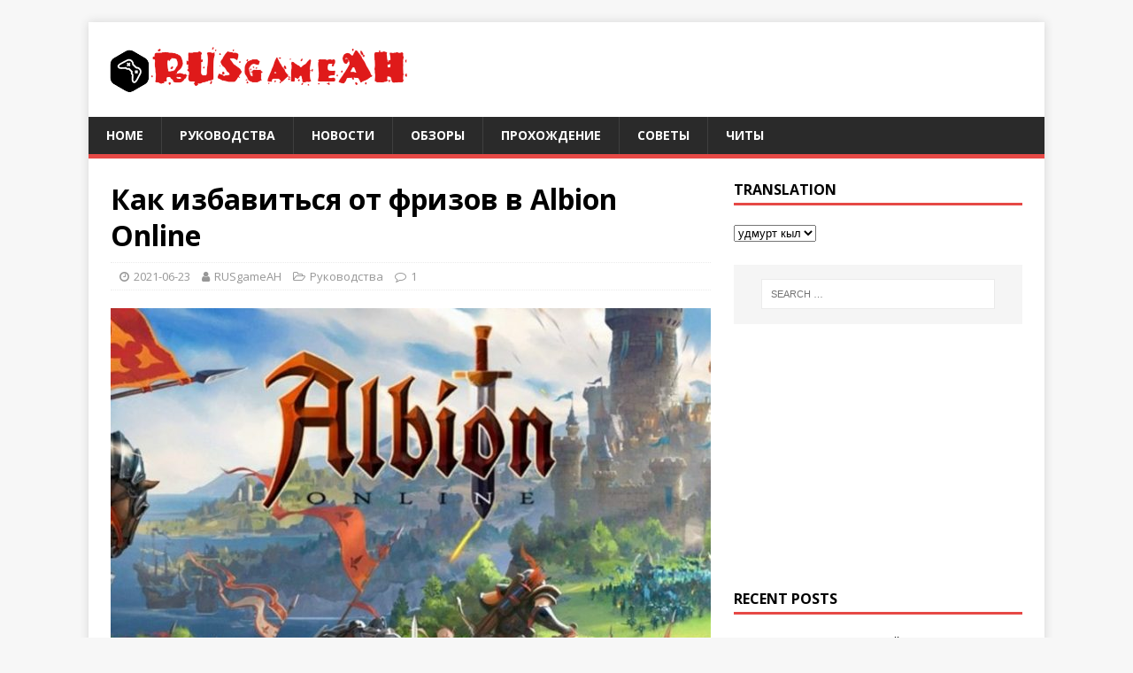

--- FILE ---
content_type: text/html; charset=UTF-8
request_url: https://rusgameah.com/posts/202106236159
body_size: 10756
content:
<!DOCTYPE html>
<html class="no-js" lang="udm" dir="ltr">
<head>
<meta charset="UTF-8">
<meta name="viewport" content="width=device-width, initial-scale=1.0">
<link rel="profile" href="https://gmpg.org/xfn/11" />
<link rel="pingback" href="https://rusgameah.com/xmlrpc.php" />
<!-- Global site tag (gtag.js) - Google Analytics -->
<script async src="https://www.googletagmanager.com/gtag/js?id=G-7NWYGLQ0TT"></script>
<script>
  window.dataLayer = window.dataLayer || [];
  function gtag(){dataLayer.push(arguments);}
  gtag('js', new Date());

  gtag('config', 'G-7NWYGLQ0TT');
</script>
<script data-ad-client="ca-pub-5556548377469506" async src="https://pagead2.googlesyndication.com/pagead/js/adsbygoogle.js"></script>
<meta name='robots' content='index, follow, max-image-preview:large, max-snippet:-1, max-video-preview:-1' />

	<!-- This site is optimized with the Yoast SEO plugin v16.1.1 - https://yoast.com/wordpress/plugins/seo/ -->
	<title>Как избавиться от фризов в Albion Online | RusgameAH</title>
	<link rel="canonical" href="https://rusgameah.com/posts/202106236159" />
	<meta property="og:locale" content="en_US" />
	<meta property="og:type" content="article" />
	<meta property="og:title" content="Как избавиться от фризов в Albion Online | RusgameAH" />
	<meta property="og:description" content="В этом руководстве я расскажу как избавить Albion Online от фризов и микро пролагов! &nbsp; Проблемы с фпс? Для начала выясните что у вас,фризы или [...]" />
	<meta property="og:url" content="https://rusgameah.com/posts/202106236159" />
	<meta property="og:site_name" content="RusgameAH" />
	<meta property="article:published_time" content="2021-06-23T12:35:01+00:00" />
	<meta property="og:image" content="https://rusgameah.com/wp-content/uploads/2021/06/albion-online.jpg" />
	<meta property="og:image:width" content="800" />
	<meta property="og:image:height" content="416" />
	<meta name="twitter:card" content="summary_large_image" />
	<meta name="twitter:label1" content="Written by">
	<meta name="twitter:data1" content="RUSgameAH">
	<meta name="twitter:label2" content="Est. reading time">
	<meta name="twitter:data2" content="2 minutes">
	<script type="application/ld+json" class="yoast-schema-graph">{"@context":"https://schema.org","@graph":[{"@type":"WebSite","@id":"https://rusgameah.com/#website","url":"https://rusgameah.com/","name":"RusgameAH","description":"\u0440\u0443\u043a\u043e\u0432\u043e\u0434\u0441\u0442\u0432\u043e \u043f\u043e \u0438\u0433\u0440\u0435, \u0445\u043e\u0434\u044c\u0431\u0430, \u0441\u043e\u0432\u0435\u0442\u044b, \u043e\u0431\u043c\u0430\u043d\u0449\u0438\u043a\u0438","potentialAction":[{"@type":"SearchAction","target":"https://rusgameah.com/?s={search_term_string}","query-input":"required name=search_term_string"}],"inLanguage":"udm"},{"@type":"ImageObject","@id":"https://rusgameah.com/posts/202106236159#primaryimage","inLanguage":"udm","url":"https://rusgameah.com/wp-content/uploads/2021/06/albion-online.jpg","contentUrl":"https://rusgameah.com/wp-content/uploads/2021/06/albion-online.jpg","width":800,"height":416},{"@type":"WebPage","@id":"https://rusgameah.com/posts/202106236159#webpage","url":"https://rusgameah.com/posts/202106236159","name":"\u041a\u0430\u043a \u0438\u0437\u0431\u0430\u0432\u0438\u0442\u044c\u0441\u044f \u043e\u0442 \u0444\u0440\u0438\u0437\u043e\u0432 \u0432 Albion Online | RusgameAH","isPartOf":{"@id":"https://rusgameah.com/#website"},"primaryImageOfPage":{"@id":"https://rusgameah.com/posts/202106236159#primaryimage"},"datePublished":"2021-06-23T12:35:01+00:00","dateModified":"2021-06-23T12:35:01+00:00","author":{"@id":"https://rusgameah.com/#/schema/person/f62ba256cb4394b5b5d74f0bf3ab847f"},"breadcrumb":{"@id":"https://rusgameah.com/posts/202106236159#breadcrumb"},"inLanguage":"udm","potentialAction":[{"@type":"ReadAction","target":["https://rusgameah.com/posts/202106236159"]}]},{"@type":"BreadcrumbList","@id":"https://rusgameah.com/posts/202106236159#breadcrumb","itemListElement":[{"@type":"ListItem","position":1,"item":{"@type":"WebPage","@id":"https://rusgameah.com/","url":"https://rusgameah.com/","name":"\u0413\u043b\u0430\u0432\u043d\u0430\u044f \u0441\u0442\u0440\u0430\u043d\u0438\u0446\u0430"}},{"@type":"ListItem","position":2,"item":{"@type":"WebPage","@id":"https://rusgameah.com/posts/202106236159","url":"https://rusgameah.com/posts/202106236159","name":"\u041a\u0430\u043a \u0438\u0437\u0431\u0430\u0432\u0438\u0442\u044c\u0441\u044f \u043e\u0442 \u0444\u0440\u0438\u0437\u043e\u0432 \u0432 Albion Online"}}]},{"@type":"Person","@id":"https://rusgameah.com/#/schema/person/f62ba256cb4394b5b5d74f0bf3ab847f","name":"RUSgameAH","image":{"@type":"ImageObject","@id":"https://rusgameah.com/#personlogo","inLanguage":"udm","url":"https://secure.gravatar.com/avatar/a0ffbcad7e61e5993cf955b5806d9f39?s=96&d=mm&r=g","contentUrl":"https://secure.gravatar.com/avatar/a0ffbcad7e61e5993cf955b5806d9f39?s=96&d=mm&r=g","caption":"RUSgameAH"}}]}</script>
	<!-- / Yoast SEO plugin. -->


<link rel='dns-prefetch' href='//fonts.googleapis.com' />
<link rel='dns-prefetch' href='//s.w.org' />
<link rel="alternate" type="application/rss+xml" title="RusgameAH &raquo; Feed" href="https://rusgameah.com/feed" />
<link rel="alternate" type="application/rss+xml" title="RusgameAH &raquo; Comments Feed" href="https://rusgameah.com/comments/feed" />
<link rel="alternate" type="application/rss+xml" title="RusgameAH &raquo; Как избавиться от фризов в Albion Online Comments Feed" href="https://rusgameah.com/posts/202106236159/feed" />
		<script type="text/javascript">
			window._wpemojiSettings = {"baseUrl":"https:\/\/s.w.org\/images\/core\/emoji\/13.0.1\/72x72\/","ext":".png","svgUrl":"https:\/\/s.w.org\/images\/core\/emoji\/13.0.1\/svg\/","svgExt":".svg","source":{"concatemoji":"https:\/\/rusgameah.com\/wp-includes\/js\/wp-emoji-release.min.js?ver=5.7.14"}};
			!function(e,a,t){var n,r,o,i=a.createElement("canvas"),p=i.getContext&&i.getContext("2d");function s(e,t){var a=String.fromCharCode;p.clearRect(0,0,i.width,i.height),p.fillText(a.apply(this,e),0,0);e=i.toDataURL();return p.clearRect(0,0,i.width,i.height),p.fillText(a.apply(this,t),0,0),e===i.toDataURL()}function c(e){var t=a.createElement("script");t.src=e,t.defer=t.type="text/javascript",a.getElementsByTagName("head")[0].appendChild(t)}for(o=Array("flag","emoji"),t.supports={everything:!0,everythingExceptFlag:!0},r=0;r<o.length;r++)t.supports[o[r]]=function(e){if(!p||!p.fillText)return!1;switch(p.textBaseline="top",p.font="600 32px Arial",e){case"flag":return s([127987,65039,8205,9895,65039],[127987,65039,8203,9895,65039])?!1:!s([55356,56826,55356,56819],[55356,56826,8203,55356,56819])&&!s([55356,57332,56128,56423,56128,56418,56128,56421,56128,56430,56128,56423,56128,56447],[55356,57332,8203,56128,56423,8203,56128,56418,8203,56128,56421,8203,56128,56430,8203,56128,56423,8203,56128,56447]);case"emoji":return!s([55357,56424,8205,55356,57212],[55357,56424,8203,55356,57212])}return!1}(o[r]),t.supports.everything=t.supports.everything&&t.supports[o[r]],"flag"!==o[r]&&(t.supports.everythingExceptFlag=t.supports.everythingExceptFlag&&t.supports[o[r]]);t.supports.everythingExceptFlag=t.supports.everythingExceptFlag&&!t.supports.flag,t.DOMReady=!1,t.readyCallback=function(){t.DOMReady=!0},t.supports.everything||(n=function(){t.readyCallback()},a.addEventListener?(a.addEventListener("DOMContentLoaded",n,!1),e.addEventListener("load",n,!1)):(e.attachEvent("onload",n),a.attachEvent("onreadystatechange",function(){"complete"===a.readyState&&t.readyCallback()})),(n=t.source||{}).concatemoji?c(n.concatemoji):n.wpemoji&&n.twemoji&&(c(n.twemoji),c(n.wpemoji)))}(window,document,window._wpemojiSettings);
		</script>
		<style type="text/css">
img.wp-smiley,
img.emoji {
	display: inline !important;
	border: none !important;
	box-shadow: none !important;
	height: 1em !important;
	width: 1em !important;
	margin: 0 .07em !important;
	vertical-align: -0.1em !important;
	background: none !important;
	padding: 0 !important;
}
</style>
	<link rel='stylesheet' id='wp-block-library-css'  href='https://rusgameah.com/wp-includes/css/dist/block-library/style.min.css?ver=5.7.14' type='text/css' media='all' />
<link rel='stylesheet' id='mh-google-fonts-css'  href='https://fonts.googleapis.com/css?family=Open+Sans:400,400italic,700,600' type='text/css' media='all' />
<link rel='stylesheet' id='mh-magazine-lite-css'  href='https://rusgameah.com/wp-content/themes/mh-magazine-lite/style.css?ver=2.9.0' type='text/css' media='all' />
<link rel='stylesheet' id='mh-font-awesome-css'  href='https://rusgameah.com/wp-content/themes/mh-magazine-lite/includes/font-awesome.min.css' type='text/css' media='all' />
<script type='text/javascript' src='https://rusgameah.com/wp-includes/js/jquery/jquery.min.js?ver=3.5.1' id='jquery-core-js'></script>
<script type='text/javascript' src='https://rusgameah.com/wp-includes/js/jquery/jquery-migrate.min.js?ver=3.3.2' id='jquery-migrate-js'></script>
<script type='text/javascript' src='https://rusgameah.com/wp-content/themes/mh-magazine-lite/js/scripts.js?ver=2.9.0' id='mh-scripts-js'></script>
<link rel="https://api.w.org/" href="https://rusgameah.com/wp-json/" /><link rel="alternate" type="application/json" href="https://rusgameah.com/wp-json/wp/v2/posts/6159" /><link rel="EditURI" type="application/rsd+xml" title="RSD" href="https://rusgameah.com/xmlrpc.php?rsd" />
<link rel="wlwmanifest" type="application/wlwmanifest+xml" href="https://rusgameah.com/wp-includes/wlwmanifest.xml" /> 
<meta name="generator" content="WordPress 5.7.14" />
<link rel='shortlink' href='https://rusgameah.com/?p=6159' />
<link rel="alternate" type="application/json+oembed" href="https://rusgameah.com/wp-json/oembed/1.0/embed?url=https%3A%2F%2Frusgameah.com%2Fposts%2F202106236159" />
<link rel="alternate" type="text/xml+oembed" href="https://rusgameah.com/wp-json/oembed/1.0/embed?url=https%3A%2F%2Frusgameah.com%2Fposts%2F202106236159&#038;format=xml" />
<link rel="alternate" hreflang="en" href="/en/posts/202106236159"/><link rel="alternate" hreflang="de" href="/de/Beitr&auml;ge/202106236159"/><link rel="alternate" hreflang="it" href="/it/post/202106236159"/><link rel="alternate" hreflang="pt" href="/pt/Postagens/202106236159"/><!--[if lt IE 9]>
<script src="https://rusgameah.com/wp-content/themes/mh-magazine-lite/js/css3-mediaqueries.js"></script>
<![endif]-->
<link rel="icon" href="https://rusgameah.com/wp-content/uploads/2021/04/cropped-my-site-icon-32x32.png" sizes="32x32" />
<link rel="icon" href="https://rusgameah.com/wp-content/uploads/2021/04/cropped-my-site-icon-192x192.png" sizes="192x192" />
<link rel="apple-touch-icon" href="https://rusgameah.com/wp-content/uploads/2021/04/cropped-my-site-icon-180x180.png" />
<meta name="msapplication-TileImage" content="https://rusgameah.com/wp-content/uploads/2021/04/cropped-my-site-icon-270x270.png" />
		<style type="text/css" id="wp-custom-css">
			.tg  {border-collapse:collapse;border-color:#C44D58;border-spacing:0;}
.tg td{background-color:#F9CDAD;border-color:#C44D58;border-style:solid;border-width:1px;color:#002b36;
  font-family:Arial, sans-serif;font-size:14px;overflow:hidden;padding:10px 5px;word-break:normal;}
.tg th{background-color:#FE4365;border-color:#C44D58;border-style:solid;border-width:1px;color:#fdf6e3;
  font-family:Arial, sans-serif;font-size:14px;font-weight:normal;overflow:hidden;padding:10px 5px;word-break:normal;}
.tg .tg-0lax{text-align:left;vertical-align:top}

div.bb_table
{
	display: table;
	font-size: 12px;
}

div.bb_table div.bb_table_th
{
	display: table-cell;
	font-weight: bold;
	border: 1px solid #4d4d4d;
	padding: 4px;
}

div.bb_table div.bb_table_th img.sharedFilePreviewImage
{
	margin: 0px;
}

div.bb_table div.bb_table_tr
{
	display: table-row;
}

div.bb_table div.bb_table_td
{
	display: table-cell;
	vertical-align: middle;
	border: 1px solid #4d4d4d;
	padding: 4px;
}

div.bb_table div.bb_table_td img.sharedFilePreviewImage
{
	margin: 0px;
}		</style>
<meta name="translation-stats" content='{"total_phrases":null,"translated_phrases":null,"human_translated_phrases":null,"hidden_phrases":null,"hidden_translated_phrases":null,"hidden_translateable_phrases":null,"meta_phrases":null,"meta_translated_phrases":null,"time":null}'/>
		</head>
<body id="mh-mobile" class="post-template-default single single-post postid-6159 single-format-standard wp-custom-logo mh-right-sb" itemscope="itemscope" itemtype="https://schema.org/WebPage">
<div class="mh-container mh-container-outer">
<div class="mh-header-mobile-nav mh-clearfix"></div>
<header class="mh-header" itemscope="itemscope" itemtype="https://schema.org/WPHeader">
	<div class="mh-container mh-container-inner mh-row mh-clearfix">
		<div class="mh-custom-header mh-clearfix">
<div class="mh-site-identity">
<div class="mh-site-logo" role="banner" itemscope="itemscope" itemtype="https://schema.org/Brand">
<a href="https://rusgameah.com/" class="custom-logo-link" rel="home"><img width="344" height="67" src="https://rusgameah.com/wp-content/uploads/2021/04/cropped-logo_URSGAMEAH.png" class="custom-logo" alt="RusgameAH" srcset="https://rusgameah.com/wp-content/uploads/2021/04/cropped-logo_URSGAMEAH.png 344w, https://rusgameah.com/wp-content/uploads/2021/04/cropped-logo_URSGAMEAH-300x58.png 300w" sizes="(max-width: 344px) 100vw, 344px" /></a></div>
</div>
</div>
	</div>
	<div class="mh-main-nav-wrap">
		<nav class="mh-navigation mh-main-nav mh-container mh-container-inner mh-clearfix" itemscope="itemscope" itemtype="https://schema.org/SiteNavigationElement">
			<div class="menu-menu-1-container"><ul id="menu-menu-1" class="menu"><li id="menu-item-31" class="menu-item menu-item-type-custom menu-item-object-custom menu-item-home menu-item-31"><a href="https://rusgameah.com">Home</a></li>
<li id="menu-item-28" class="menu-item menu-item-type-taxonomy menu-item-object-category current-post-ancestor current-menu-parent current-post-parent menu-item-28"><a href="https://rusgameah.com/posts/category/%d1%80%d1%83%d0%ba%d0%be%d0%b2%d0%be%d0%b4%d1%81%d1%82%d0%b2%d0%b0">Руководства</a></li>
<li id="menu-item-29" class="menu-item menu-item-type-taxonomy menu-item-object-category menu-item-29"><a href="https://rusgameah.com/posts/category/%d0%bd%d0%be%d0%b2%d0%be%d1%81%d1%82%d0%b8">Новости</a></li>
<li id="menu-item-30" class="menu-item menu-item-type-taxonomy menu-item-object-category menu-item-30"><a href="https://rusgameah.com/posts/category/%d0%be%d0%b1%d0%b7%d0%be%d1%80%d1%8b">Обзоры</a></li>
<li id="menu-item-215" class="menu-item menu-item-type-taxonomy menu-item-object-category menu-item-215"><a href="https://rusgameah.com/posts/category/%d0%bf%d1%80%d0%be%d1%85%d0%be%d0%b6%d0%b4%d0%b5%d0%bd%d0%b8%d0%b5">Прохождение</a></li>
<li id="menu-item-216" class="menu-item menu-item-type-taxonomy menu-item-object-category menu-item-216"><a href="https://rusgameah.com/posts/category/%d1%81%d0%be%d0%b2%d0%b5%d1%82%d1%8b">советы</a></li>
<li id="menu-item-217" class="menu-item menu-item-type-taxonomy menu-item-object-category menu-item-217"><a href="https://rusgameah.com/posts/category/%d1%87%d0%b8%d1%82%d1%8b">Читы</a></li>
</ul></div>		</nav>
	</div>
</header><div class="mh-wrapper mh-clearfix">
	<div id="main-content" class="mh-content" role="main" itemprop="mainContentOfPage"><article id="post-6159" class="post-6159 post type-post status-publish format-standard has-post-thumbnail hentry category-2 tag-albion-online">
	<header class="entry-header mh-clearfix"><h1 class="entry-title">Как избавиться от фризов в Albion Online</h1><p class="mh-meta entry-meta">
<span class="entry-meta-date updated"><i class="fa fa-clock-o"></i><a href="https://rusgameah.com/posts/2021/06">2021-06-23</a></span>
<span class="entry-meta-author author vcard"><i class="fa fa-user"></i><a class="fn" href="https://rusgameah.com/posts/author/adminah">RUSgameAH</a></span>
<span class="entry-meta-categories"><i class="fa fa-folder-open-o"></i><a href="https://rusgameah.com/posts/category/%d1%80%d1%83%d0%ba%d0%be%d0%b2%d0%be%d0%b4%d1%81%d1%82%d0%b2%d0%b0" rel="category tag">Руководства</a></span>
<span class="entry-meta-comments"><i class="fa fa-comment-o"></i><a class="mh-comment-scroll" href="https://rusgameah.com/posts/202106236159#mh-comments">1</a></span>
</p>
	</header>
		<div class="entry-content mh-clearfix">
<figure class="entry-thumbnail">
<img src="https://rusgameah.com/wp-content/uploads/2021/06/albion-online-678x381.jpg" alt="" title="albion-online" />
</figure>

<!-- Quick Adsense WordPress Plugin: http://quickadsense.com/ -->
<div class="8a0b519aea221c77cb30ac5ca7f47960" data-index="1" style="float: none; margin:10px 0 10px 0; text-align:center;">
<script async src="https://pagead2.googlesyndication.com/pagead/js/adsbygoogle.js"></script>
<!-- rusgameah_title -->
<ins class="adsbygoogle"
     style="display:block"
     data-ad-client="ca-pub-5556548377469506"
     data-ad-slot="5537901902"
     data-ad-format="auto"
     data-full-width-responsive="true"></ins>
<script>
     (adsbygoogle = window.adsbygoogle || []).push({});
</script>
</div>
<p>В этом руководстве я расскажу как избавить Albion Online от фризов и микро пролагов!</p>
<p>&nbsp;</p>
<div id="4562825" class="subSection detailBox">
<div class="subSectionTitle"><b>Проблемы с фпс?</b></div>
<div class="subSectionDesc"><u>Для начала выясните что у вас,фризы или малый фпс</u></p>
<hr />
<p>Если у вас мало фпс,Перейдите в раздел настроек Игры и понизьте общие настройки графики до минимума.</p>
<p>Также в настройках самой игры вы можете выключить Скины других игроков.<br />
<img loading="lazy" class="alignnone size-full wp-image-6161" src="https://rusgameah.com/wp-content/uploads/2021/06/unnamed-file-483.png" width="613" height="457" alt="" title="" srcset="https://rusgameah.com/wp-content/uploads/2021/06/unnamed-file-483.png 613w, https://rusgameah.com/wp-content/uploads/2021/06/unnamed-file-483-300x224.png 300w, https://rusgameah.com/wp-content/uploads/2021/06/unnamed-file-483-150x112.png 150w, https://rusgameah.com/wp-content/uploads/2021/06/unnamed-file-483-80x60.png 80w" sizes="(max-width: 613px) 100vw, 613px" /></p>
<hr />
<div class="bb_h1">Это вам не помогло и у вас по прежнему есть фризы в игре!</div>
<div class="bb_h1">This did not help you and you still have friezes in the game!</div>
<div></div>
</div>
</div>
<div></div>
<div id="4562844" class="subSection detailBox">
<div class="subSectionTitle">
<div class="bb_h1">Почему фризит и лагает игра!</div>
</div>
<div class="subSectionDesc">
<hr />
<p>Это в основном происходит как вы только заходите в игру.<br />
Постепенно фризы пропадают сами собой потому как Albion выгружает текстуры (Скилов,Маунтов,Скинов,Мобов и тд.)</p>
<!-- Quick Adsense WordPress Plugin: http://quickadsense.com/ -->
<div class="8a0b519aea221c77cb30ac5ca7f47960" data-index="2" style="float: none; margin:10px 0 10px 0; text-align:center;">
<script async src="https://pagead2.googlesyndication.com/pagead/js/adsbygoogle.js"></script>
<ins class="adsbygoogle"
     style="display:block; text-align:center;"
     data-ad-layout="in-article"
     data-ad-format="fluid"
     data-ad-client="ca-pub-5556548377469506"
     data-ad-slot="7784242557"></ins>
<script>
     (adsbygoogle = window.adsbygoogle || []).push({});
</script>
</div>

<p>От фризов можно прежде временно избавиться,cледуя следующим действиям</p>
<div></div>
</div>
</div>
<div></div>
<div id="4562754" class="subSection detailBox">
<div class="subSectionTitle"><b>С чего надо начать?/Where should I start?</b></div>
<div class="subSectionDesc">Для начала запустите лаунчер Albion :/</p>
<p>Зайдите в раздел настроек.</p>
<p><img loading="lazy" class="alignnone size-full wp-image-6162" src="https://rusgameah.com/wp-content/uploads/2021/06/unnamed-file-484.png" width="1022" height="602" alt="" title="" srcset="https://rusgameah.com/wp-content/uploads/2021/06/unnamed-file-484.png 1022w, https://rusgameah.com/wp-content/uploads/2021/06/unnamed-file-484-300x177.png 300w, https://rusgameah.com/wp-content/uploads/2021/06/unnamed-file-484-150x88.png 150w, https://rusgameah.com/wp-content/uploads/2021/06/unnamed-file-484-768x452.png 768w" sizes="(max-width: 1022px) 100vw, 1022px" /><br />
Далее зайдите в раздел Общие и нажмите на кнопку Починка.</p>
<p><img loading="lazy" class="alignnone size-full wp-image-6163" src="https://rusgameah.com/wp-content/uploads/2021/06/unnamed-file-485.png" width="1021" height="605" alt="" title="" srcset="https://rusgameah.com/wp-content/uploads/2021/06/unnamed-file-485.png 1021w, https://rusgameah.com/wp-content/uploads/2021/06/unnamed-file-485-300x178.png 300w, https://rusgameah.com/wp-content/uploads/2021/06/unnamed-file-485-150x89.png 150w, https://rusgameah.com/wp-content/uploads/2021/06/unnamed-file-485-768x455.png 768w" sizes="(max-width: 1021px) 100vw, 1021px" /><br />
Это нужно проделывать каждый раз как вы перезагружаете свой пк :l</div>
<div style="text-align: right;">OT <a href="https://steamcommunity.com/profiles/76561198319711884">CAXAPOK</a></div>
</div>

<!-- Quick Adsense WordPress Plugin: http://quickadsense.com/ -->
<div class="8a0b519aea221c77cb30ac5ca7f47960" data-index="3" style="float: none; margin:10px 0 10px 0; text-align:center;">
<script async src="https://pagead2.googlesyndication.com/pagead/js/adsbygoogle.js?client=ca-pub-5556548377469506"
     crossorigin="anonymous"></script>
<ins class="adsbygoogle"
     style="display:block"
     data-ad-format="autorelaxed"
     data-ad-client="ca-pub-5556548377469506"
     data-ad-slot="3856226907"></ins>
<script>
     (adsbygoogle = window.adsbygoogle || []).push({});
</script>
</div>

<div style="font-size: 0px; height: 0px; line-height: 0px; margin: 0; padding: 0; clear: both;"></div>	</div><div class="entry-tags mh-clearfix"><i class="fa fa-tag"></i><ul><li><a href="https://rusgameah.com/posts/tag/albion-online" rel="tag">Albion Online</a></li></ul></div></article><nav class="mh-post-nav mh-row mh-clearfix" itemscope="itemscope" itemtype="https://schema.org/SiteNavigationElement">
<div class="mh-col-1-2 mh-post-nav-item mh-post-nav-prev">
<a href="https://rusgameah.com/posts/202106236156" rel="prev"><img width="80" height="60" src="https://rusgameah.com/wp-content/uploads/2021/06/capsule_616x353-2021-06-23T202928.899-80x60.jpg" class="attachment-mh-magazine-lite-small size-mh-magazine-lite-small wp-post-image" alt="" loading="lazy" srcset="https://rusgameah.com/wp-content/uploads/2021/06/capsule_616x353-2021-06-23T202928.899-80x60.jpg 80w, https://rusgameah.com/wp-content/uploads/2021/06/capsule_616x353-2021-06-23T202928.899-326x245.jpg 326w" sizes="(max-width: 80px) 100vw, 80px" /><span>Previous</span><p>Как играть в Shadownest</p></a></div>
<div class="mh-col-1-2 mh-post-nav-item mh-post-nav-next">
<a href="https://rusgameah.com/posts/202106246165" rel="next"><img width="80" height="60" src="https://rusgameah.com/wp-content/uploads/2021/06/capsule_616x353-2021-06-24T112105.202-80x60.jpg" class="attachment-mh-magazine-lite-small size-mh-magazine-lite-small wp-post-image" alt="" loading="lazy" srcset="https://rusgameah.com/wp-content/uploads/2021/06/capsule_616x353-2021-06-24T112105.202-80x60.jpg 80w, https://rusgameah.com/wp-content/uploads/2021/06/capsule_616x353-2021-06-24T112105.202-326x245.jpg 326w" sizes="(max-width: 80px) 100vw, 80px" /><span>Next</span><p>Team Fortress 2: Гайд по классу Инженер</p></a></div>
</nav>
		<div id="mh-comments" class="mh-comments-wrap">
			<h4 class="mh-widget-title">
				<span class="mh-widget-title-inner">
					1 Comment				</span>
			</h4>
			<ol class="commentlist mh-comment-list">
						<li id="comment-1022" class="comment even thread-even depth-1 mh-comment-item">
			<article id="div-comment-1022" class="mh-comment-body">
				<footer class="mh-comment-footer mh-clearfix">
					<figure class="mh-comment-gravatar">
						<img alt='' src='https://secure.gravatar.com/avatar/8b0db72acbe77eb2e1c68a44e41bf805?s=80&#038;d=mm&#038;r=g' srcset='https://secure.gravatar.com/avatar/8b0db72acbe77eb2e1c68a44e41bf805?s=160&#038;d=mm&#038;r=g 2x' class='avatar avatar-80 photo' height='80' width='80' loading='lazy'/>					</figure>
					<div class="mh-meta mh-comment-meta">
						<div class="vcard author mh-comment-meta-author">
							<span class="fn">Anon</span>
						</div>
						<a class="mh-comment-meta-date" href="https://rusgameah.com/posts/202106236159#comment-1022">
							2021-11-02 at 12:12 AM						</a>
					</div>
				</footer>
								<div class="entry-content mh-comment-content">
					<p>Параша ссаная на 1660 супер умудряется фризить, 32гб оперативы и т.д</p>
				</div>
				<div class="mh-meta mh-comment-meta-links"><a rel='nofollow' class='comment-reply-link' href='#comment-1022' data-commentid="1022" data-postid="6159" data-belowelement="comment-1022" data-respondelement="respond" data-replyto="Reply to Anon" aria-label='Reply to Anon'>Reply</a>                </div>
			</article></li><!-- #comment-## -->
			</ol>
		</div>	<div id="respond" class="comment-respond">
		<h3 id="reply-title" class="comment-reply-title">Leave a Reply <small><a rel="nofollow" id="cancel-comment-reply-link" href="/posts/202106236159#respond" style="display:none;">Cancel reply</a></small></h3><form action="https://rusgameah.com/wp-comments-post.php" method="post" id="commentform" class="comment-form" novalidate><p class="comment-notes">Your email address will not be published.</p><p class="comment-form-comment"><label for="comment">Comment</label><br/><textarea id="comment" name="comment" cols="45" rows="5" aria-required="true"></textarea></p><p class="comment-form-author"><label for="author">Name </label><span class="required">*</span><br/><input id="author" name="author" type="text" value="" size="30" aria-required='true' /></p>
<p class="comment-form-email"><label for="email">Email </label><span class="required">*</span><br/><input id="email" name="email" type="text" value="" size="30" aria-required='true' /></p>
<p class="comment-form-url"><label for="url">Website</label><br/><input id="url" name="url" type="text" value="" size="30" /></p>
<p class="comment-form-cookies-consent"><input id="wp-comment-cookies-consent" name="wp-comment-cookies-consent" type="checkbox" value="yes" /><label for="wp-comment-cookies-consent">Save my name, email, and website in this browser for the next time I comment.</label></p>
<p class="form-submit"><input name="submit" type="submit" id="submit" class="submit" value="Post Comment" /> <input type='hidden' name='comment_post_ID' value='6159' id='comment_post_ID' />
<input type='hidden' name='comment_parent' id='comment_parent' value='0' />
</p><p style="display: none;"><input type="hidden" id="akismet_comment_nonce" name="akismet_comment_nonce" value="0af33af6e2" /></p><p style="display: none;"><input type="hidden" id="ak_js" name="ak_js" value="90"/></p></form>	</div><!-- #respond -->
		</div>
	<aside class="mh-widget-col-1 mh-sidebar" itemscope="itemscope" itemtype="https://schema.org/WPSideBar"><div id="transposh-2" class="mh-widget widget_transposh"><h4 class="mh-widget-title"><span class="mh-widget-title-inner">Translation</span></h4><span class="no_translate"><select name="lang" onchange="document.location.href=this.options[this.selectedIndex].value;"><option value="/en/posts/202106236159">English</option><option value="/de/Beitr&auml;ge/202106236159">Deutsch</option><option value="/it/post/202106236159">Italiano</option><option value="/posts/202106236159" selected="selected">удмурт кыл</option><option value="/pt/Postagens/202106236159">Português</option></select><br/></span><div id="tr_credit"></div></div><div id="search-2" class="mh-widget widget_search"><form role="search" method="get" class="search-form" action="https://rusgameah.com/">
				<label>
					<span class="screen-reader-text">Search for:</span>
					<input type="search" class="search-field" placeholder="Search &hellip;" value="" name="s" />
				</label>
				<input type="submit" class="search-submit" value="Search" />
			</form></div>
<!-- Quick Adsense Wordpress Plugin: http://quickadsense.com/ -->
<div id="adswidget1-quick-adsense-2" class="mh-widget widget_adswidget1-quick-adsense"><script async src="https://pagead2.googlesyndication.com/pagead/js/adsbygoogle.js"></script>
<!-- rusgameah_right -->
<ins class="adsbygoogle"
     style="display:block"
     data-ad-client="ca-pub-5556548377469506"
     data-ad-slot="5648748399"
     data-ad-format="auto"
     data-full-width-responsive="true"></ins>
<script>
     (adsbygoogle = window.adsbygoogle || []).push({});
</script></div>
		<div id="recent-posts-2" class="mh-widget widget_recent_entries">
		<h4 class="mh-widget-title"><span class="mh-widget-title-inner">Recent Posts</span></h4>
		<ul>
											<li>
					<a href="https://rusgameah.com/posts/2025010124139">Тварюк: все 30 достижений (Полное руководство)</a>
									</li>
											<li>
					<a href="https://rusgameah.com/posts/2025010124129">The Forest: Руководство по выживанию, достижениям и строительству дома</a>
									</li>
											<li>
					<a href="https://rusgameah.com/posts/2024020624115">Lobotomy Corporation: Птица Апокалипсиса &#8211; легкое прохождение без потерь</a>
									</li>
											<li>
					<a href="https://rusgameah.com/posts/2024011024077">Усі досягнення Portal: Revolution</a>
									</li>
											<li>
					<a href="https://rusgameah.com/posts/2023112624031">Potion Craft: Alchemist Simulator &#8211; Рецепты сильных зелий (гайд на зелья третьего уровня)</a>
									</li>
					</ul>

		</div><div id="tag_cloud-3" class="mh-widget widget_tag_cloud"><h4 class="mh-widget-title"><span class="mh-widget-title-inner">Tags</span></h4><div class="tagcloud"><a href="https://rusgameah.com/posts/tag/apex-legends" class="tag-cloud-link tag-link-14 tag-link-position-1" style="font-size: 12px;">Apex Legends</a>
<a href="https://rusgameah.com/posts/tag/back-4-blood" class="tag-cloud-link tag-link-520 tag-link-position-2" style="font-size: 12px;">Back 4 Blood</a>
<a href="https://rusgameah.com/posts/tag/barotrauma" class="tag-cloud-link tag-link-116 tag-link-position-3" style="font-size: 12px;">Barotrauma</a>
<a href="https://rusgameah.com/posts/tag/black-book" class="tag-cloud-link tag-link-416 tag-link-position-4" style="font-size: 12px;">Black Book</a>
<a href="https://rusgameah.com/posts/tag/cyberpunk-2077" class="tag-cloud-link tag-link-223 tag-link-position-5" style="font-size: 12px;">Cyberpunk 2077</a>
<a href="https://rusgameah.com/posts/tag/dead-by-daylight" class="tag-cloud-link tag-link-90 tag-link-position-6" style="font-size: 12px;">Dead by Daylight</a>
<a href="https://rusgameah.com/posts/tag/dead-cells" class="tag-cloud-link tag-link-334 tag-link-position-7" style="font-size: 12px;">Dead Cells</a>
<a href="https://rusgameah.com/posts/tag/doki-doki-literature-club-plus" class="tag-cloud-link tag-link-295 tag-link-position-8" style="font-size: 12px;">Doki Doki Literature Club Plus!</a>
<a href="https://rusgameah.com/posts/tag/dont-starve-together" class="tag-cloud-link tag-link-155 tag-link-position-9" style="font-size: 12px;">Don&#039;t Starve Together</a>
<a href="https://rusgameah.com/posts/tag/dying-light-2" class="tag-cloud-link tag-link-652 tag-link-position-10" style="font-size: 12px;">Dying Light 2</a>
<a href="https://rusgameah.com/posts/tag/elden-ring" class="tag-cloud-link tag-link-671 tag-link-position-11" style="font-size: 12px;">ELDEN RING</a>
<a href="https://rusgameah.com/posts/tag/euro-truck-simulator-2" class="tag-cloud-link tag-link-84 tag-link-position-12" style="font-size: 12px;">Euro Truck Simulator 2</a>
<a href="https://rusgameah.com/posts/tag/everlasting-summer" class="tag-cloud-link tag-link-124 tag-link-position-13" style="font-size: 12px;">Everlasting Summer</a>
<a href="https://rusgameah.com/posts/tag/far-cry-5" class="tag-cloud-link tag-link-224 tag-link-position-14" style="font-size: 12px;">Far Cry 5</a>
<a href="https://rusgameah.com/posts/tag/forza-horizon-4" class="tag-cloud-link tag-link-37 tag-link-position-15" style="font-size: 12px;">Forza Horizon 4</a>
<a href="https://rusgameah.com/posts/tag/forza-horizon-5" class="tag-cloud-link tag-link-573 tag-link-position-16" style="font-size: 12px;">Forza Horizon 5</a>
<a href="https://rusgameah.com/posts/tag/geometry-dash" class="tag-cloud-link tag-link-115 tag-link-position-17" style="font-size: 12px;">Geometry Dash</a>
<a href="https://rusgameah.com/posts/tag/going-medieval" class="tag-cloud-link tag-link-236 tag-link-position-18" style="font-size: 12px;">Going Medieval</a>
<a href="https://rusgameah.com/posts/tag/green-hell" class="tag-cloud-link tag-link-286 tag-link-position-19" style="font-size: 12px;">Green Hell</a>
<a href="https://rusgameah.com/posts/tag/hearts-of-iron-iv" class="tag-cloud-link tag-link-11 tag-link-position-20" style="font-size: 12px;">Hearts of Iron IV</a>
<a href="https://rusgameah.com/posts/tag/inscryption" class="tag-cloud-link tag-link-545 tag-link-position-21" style="font-size: 12px;">Inscryption</a>
<a href="https://rusgameah.com/posts/tag/mass-effect-%d0%b8%d0%b7%d0%b4%d0%b0%d0%bd%d0%b8%d0%b5-legendary" class="tag-cloud-link tag-link-142 tag-link-position-22" style="font-size: 12px;">Mass Effect™ издание Legendary</a>
<a href="https://rusgameah.com/posts/tag/muck" class="tag-cloud-link tag-link-245 tag-link-position-23" style="font-size: 12px;">Muck</a>
<a href="https://rusgameah.com/posts/tag/myth-of-empires" class="tag-cloud-link tag-link-591 tag-link-position-24" style="font-size: 12px;">Myth of Empires</a>
<a href="https://rusgameah.com/posts/tag/pathfinder-wrath-of-the-righteous" class="tag-cloud-link tag-link-467 tag-link-position-25" style="font-size: 12px;">Pathfinder: Wrath of the Righteous</a>
<a href="https://rusgameah.com/posts/tag/phasmophobia" class="tag-cloud-link tag-link-276 tag-link-position-26" style="font-size: 12px;">Phasmophobia</a>
<a href="https://rusgameah.com/posts/tag/potion-craft" class="tag-cloud-link tag-link-496 tag-link-position-27" style="font-size: 12px;">Potion Craft</a>
<a href="https://rusgameah.com/posts/tag/project-zomboid" class="tag-cloud-link tag-link-315 tag-link-position-28" style="font-size: 12px;">Project Zomboid</a>
<a href="https://rusgameah.com/posts/tag/red-dead-redemption-2" class="tag-cloud-link tag-link-33 tag-link-position-29" style="font-size: 12px;">Red Dead Redemption 2</a>
<a href="https://rusgameah.com/posts/tag/resident-evil-village" class="tag-cloud-link tag-link-97 tag-link-position-30" style="font-size: 12px;">Resident Evil Village</a>
<a href="https://rusgameah.com/posts/tag/rust" class="tag-cloud-link tag-link-140 tag-link-position-31" style="font-size: 12px;">Rust</a>
<a href="https://rusgameah.com/posts/tag/scp-containment-breach-multiplayer" class="tag-cloud-link tag-link-560 tag-link-position-32" style="font-size: 12px;">SCP: Containment Breach Multiplayer</a>
<a href="https://rusgameah.com/posts/tag/sea-of-thieves" class="tag-cloud-link tag-link-7 tag-link-position-33" style="font-size: 12px;">Sea of Thieves</a>
<a href="https://rusgameah.com/posts/tag/terraria" class="tag-cloud-link tag-link-31 tag-link-position-34" style="font-size: 12px;">Terraria</a>
<a href="https://rusgameah.com/posts/tag/the-binding-of-isaac-rebirth" class="tag-cloud-link tag-link-25 tag-link-position-35" style="font-size: 12px;">The Binding of Isaac: Rebirth</a>
<a href="https://rusgameah.com/posts/tag/the-elder-scrolls-v-skyrim-special-edition" class="tag-cloud-link tag-link-120 tag-link-position-36" style="font-size: 12px;">The Elder Scrolls V: Skyrim Special Edition</a>
<a href="https://rusgameah.com/posts/tag/the-forest" class="tag-cloud-link tag-link-55 tag-link-position-37" style="font-size: 12px;">The Forest</a>
<a href="https://rusgameah.com/posts/tag/tiny-bunny" class="tag-cloud-link tag-link-99 tag-link-position-38" style="font-size: 12px;">Tiny Bunny</a>
<a href="https://rusgameah.com/posts/tag/ultimate-custom-night" class="tag-cloud-link tag-link-143 tag-link-position-39" style="font-size: 12px;">Ultimate Custom Night</a>
<a href="https://rusgameah.com/posts/tag/unturned" class="tag-cloud-link tag-link-167 tag-link-position-40" style="font-size: 12px;">Unturned</a>
<a href="https://rusgameah.com/posts/tag/vampire-survivors" class="tag-cloud-link tag-link-653 tag-link-position-41" style="font-size: 12px;">Vampire Survivors</a>
<a href="https://rusgameah.com/posts/tag/warframe" class="tag-cloud-link tag-link-121 tag-link-position-42" style="font-size: 12px;">Warframe</a>
<a href="https://rusgameah.com/posts/tag/world-of-tanks" class="tag-cloud-link tag-link-75 tag-link-position-43" style="font-size: 12px;">World of Tanks</a>
<a href="https://rusgameah.com/posts/tag/%d0%b2%d0%b5%d0%b4%d1%8c%d0%bc%d0%b0%d0%ba-3-%d0%b4%d0%b8%d0%ba%d0%b0%d1%8f-%d0%be%d1%85%d0%be%d1%82%d0%b0" class="tag-cloud-link tag-link-92 tag-link-position-44" style="font-size: 12px;">Ведьмак 3: Дикая Охота</a>
<a href="https://rusgameah.com/posts/tag/%d1%85%d1%80%d0%be%d0%bd%d0%b8%d0%ba%d0%b8-%d0%bc%d0%b8%d1%80%d1%82%d0%b0%d0%bd%d1%8b-%d0%b0%d1%80%d1%85%d0%be%d0%bb%d0%be%d1%81" class="tag-cloud-link tag-link-610 tag-link-position-45" style="font-size: 12px;">Хроники Миртаны: Архолос</a></div>
</div>
<!-- Quick Adsense Wordpress Plugin: http://quickadsense.com/ -->
<div id="adswidget2-quick-adsense-2" class="mh-widget widget_adswidget2-quick-adsense"><script async src="https://pagead2.googlesyndication.com/pagead/js/adsbygoogle.js"></script>
<!-- rusgameah_right_2 -->
<ins class="adsbygoogle"
     style="display:block"
     data-ad-client="ca-pub-5556548377469506"
     data-ad-slot="1709503384"
     data-ad-format="auto"
     data-full-width-responsive="true"></ins>
<script>
     (adsbygoogle = window.adsbygoogle || []).push({});
</script></div></aside></div>
<div class="mh-copyright-wrap">
	<div class="mh-container mh-container-inner mh-clearfix">
		<p class="mh-copyright">Copyright &copy; 2026 | WordPress Theme by <a href="https://mhthemes.com/" rel="nofollow">MH Themes</a></p>
	</div>
</div>
</div><!-- .mh-container-outer -->
<script type='text/javascript' src='https://rusgameah.com/wp-content/plugins/akismet/_inc/form.js?ver=3.3.2' id='akismet-form-js'></script>
<script type='text/javascript' src='https://rusgameah.com/wp-includes/js/comment-reply.min.js?ver=5.7.14' id='comment-reply-js'></script>
<script type='text/javascript' id='q2w3_fixed_widget-js-extra'>
/* <![CDATA[ */
var q2w3_sidebar_options = [{"sidebar":"sidebar","margin_top":10,"margin_bottom":0,"stop_id":"","screen_max_width":0,"screen_max_height":0,"width_inherit":false,"refresh_interval":1500,"window_load_hook":false,"disable_mo_api":false,"widgets":["adswidget2-quick-adsense-2"]}];
/* ]]> */
</script>
<script type='text/javascript' src='https://rusgameah.com/wp-content/plugins/q2w3-fixed-widget/js/q2w3-fixed-widget.min.js?ver=5.3.0' id='q2w3_fixed_widget-js'></script>
<script type='text/javascript' src='https://rusgameah.com/wp-includes/js/wp-embed.min.js?ver=5.7.14' id='wp-embed-js'></script>
<script defer src="https://static.cloudflareinsights.com/beacon.min.js/vcd15cbe7772f49c399c6a5babf22c1241717689176015" integrity="sha512-ZpsOmlRQV6y907TI0dKBHq9Md29nnaEIPlkf84rnaERnq6zvWvPUqr2ft8M1aS28oN72PdrCzSjY4U6VaAw1EQ==" data-cf-beacon='{"version":"2024.11.0","token":"ee349df0c59243ff9fa17d32d16de71b","r":1,"server_timing":{"name":{"cfCacheStatus":true,"cfEdge":true,"cfExtPri":true,"cfL4":true,"cfOrigin":true,"cfSpeedBrain":true},"location_startswith":null}}' crossorigin="anonymous"></script>
</body>
</html>

--- FILE ---
content_type: text/html; charset=utf-8
request_url: https://www.google.com/recaptcha/api2/aframe
body_size: 267
content:
<!DOCTYPE HTML><html><head><meta http-equiv="content-type" content="text/html; charset=UTF-8"></head><body><script nonce="WHFaBDK7FHNSEmtstpF_Dg">/** Anti-fraud and anti-abuse applications only. See google.com/recaptcha */ try{var clients={'sodar':'https://pagead2.googlesyndication.com/pagead/sodar?'};window.addEventListener("message",function(a){try{if(a.source===window.parent){var b=JSON.parse(a.data);var c=clients[b['id']];if(c){var d=document.createElement('img');d.src=c+b['params']+'&rc='+(localStorage.getItem("rc::a")?sessionStorage.getItem("rc::b"):"");window.document.body.appendChild(d);sessionStorage.setItem("rc::e",parseInt(sessionStorage.getItem("rc::e")||0)+1);localStorage.setItem("rc::h",'1769041189595');}}}catch(b){}});window.parent.postMessage("_grecaptcha_ready", "*");}catch(b){}</script></body></html>